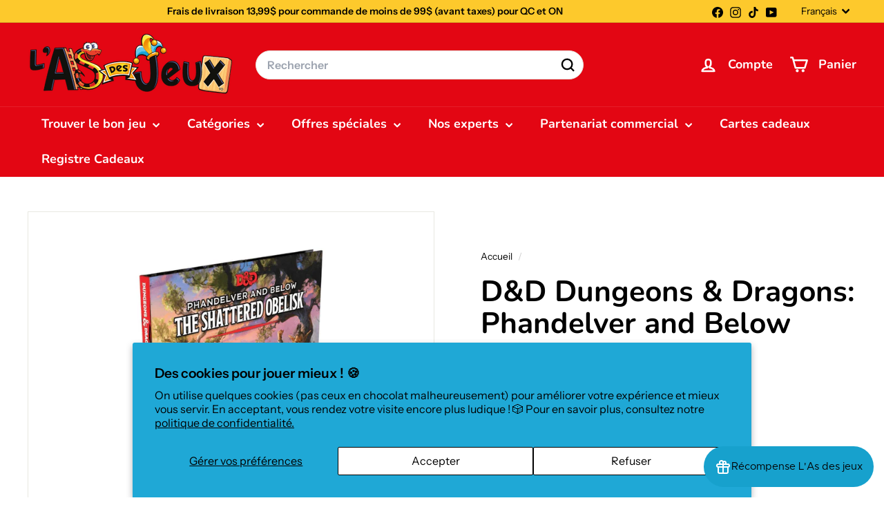

--- FILE ---
content_type: image/svg+xml
request_url: https://cdn.labeler.apps.acowebs.com/uploads/css/css-badge/labeler-css-badge-lFYzrA.svg
body_size: 256
content:
<svg width="52" height="52" viewBox="0 0 52 52" fill="none" xmlns="http://www.w3.org/2000/svg">
<path id="s1" d="M0 21V0L52 52H30.7048L0 21Z" fill="#6D71F9"/>
<text id="t1" transform="translate(16.0059 19.0081) rotate(45)" fill="white" xml:space="preserve" style="white-space: pre" font-family="Inter" font-size="8" font-weight="800" letter-spacing="0em"><tspan x="0" y="7.90909">SALE</tspan></text>
</svg>


--- FILE ---
content_type: text/javascript; charset=utf-8
request_url: https://www.asdesjeux.com/products/d-d-dungeons-dragons-phandelver-and-below.js
body_size: 772
content:
{"id":8168088666363,"title":"D\u0026D Dungeons \u0026 Dragons: Phandelver and Below","handle":"d-d-dungeons-dragons-phandelver-and-below","description":"\u003cp\u003eUncover a new threat to Phandalin in this timeless dungeoneering adventure for the world’s greatest roleplaying game.\u003cbr\u003e\u003cbr\u003ePhandelver and Below: The Shattered Obelisk is a high-fantasy adventure that begins in the beloved town of Phandalin as it faces unimaginable danger. Whether the heroes are newcomers to Phandalin or are returning after the acclaimed Dungeons \u0026amp; Dragons adventure Lost Mine of Phandelver, they discover hints of a threat lurking below the town. The heroes soon learn that the cult of a malevolent entity has set its sights on transforming Phandalin into the capital of its evil empire. To save the town from oblivion, the heroes must uncover a nefarious plot and confront the otherworldly cultists directly.\u003cbr\u003e\u003cbr\u003e\u003c\/p\u003e\n\u003cul\u003e\n\u003cli\u003eOffers new Dungeon Masters and players the opportunity to dive into their first full-fledged Dungeons \u0026amp; Dragons adventure\u003c\/li\u003e\n\u003cli\u003eRetains the beloved Lost Mine of Phandelver quests that unfold into a brand-new adventure with classic D\u0026amp;D themes and a tinge of horror\u003c\/li\u003e\n\u003cli\u003ePresents a bestiary with approximately two-dozen new creatures that showcase psionic magic, body horror, and more.\u003c\/li\u003e\n\u003cli\u003eProvides a magic appendix that includes new consumable metamagic items, Netherese amulets, and duergar magic\u003c\/li\u003e\n\u003cli\u003eIncludes a double-sided poster map with the Phandalin region on one side and the town of Phandalin plus key encounters in the adventure on the other\u003c\/li\u003e\n\u003c\/ul\u003e","published_at":"2023-09-19T11:30:02-04:00","created_at":"2023-09-15T12:01:59-04:00","vendor":"Wizards of the Coast","type":"JEUX - Dés et jeux de rôles - Livres","tags":["Created 09-15-23","desetjeuxderoles","FULLPRICE","jeux","livres"],"price":8399,"price_min":8399,"price_max":8399,"available":true,"price_varies":false,"compare_at_price":8399,"compare_at_price_min":8399,"compare_at_price_max":8399,"compare_at_price_varies":false,"variants":[{"id":44797535584507,"title":"Default Title","option1":"Default Title","option2":null,"option3":null,"sku":"9780786969005","requires_shipping":true,"taxable":true,"featured_image":null,"available":true,"name":"D\u0026D Dungeons \u0026 Dragons: Phandelver and Below","public_title":null,"options":["Default Title"],"price":8399,"weight":0,"compare_at_price":8399,"inventory_management":"shopify","barcode":"9780786969005","requires_selling_plan":false,"selling_plan_allocations":[]}],"images":["\/\/cdn.shopify.com\/s\/files\/1\/0621\/5847\/1419\/files\/d-d-dungeons-dragons-phandelver-and-below-jeux-des-et-jeux-de-roles-livres-1173782480.png?v=1752512406","\/\/cdn.shopify.com\/s\/files\/1\/0621\/5847\/1419\/files\/d-d-dungeons-dragons-phandelver-and-below-jeux-des-et-jeux-de-roles-livres-1173782479.png?v=1752512403"],"featured_image":"\/\/cdn.shopify.com\/s\/files\/1\/0621\/5847\/1419\/files\/d-d-dungeons-dragons-phandelver-and-below-jeux-des-et-jeux-de-roles-livres-1173782480.png?v=1752512406","options":[{"name":"Title","position":1,"values":["Default Title"]}],"url":"\/products\/d-d-dungeons-dragons-phandelver-and-below","media":[{"alt":"D\u0026D Dungeons \u0026 Dragons: Phandelver and Below JEUX - Dés et jeux de rôles - Livres","id":33557542371579,"position":1,"preview_image":{"aspect_ratio":1.0,"height":1000,"width":1000,"src":"https:\/\/cdn.shopify.com\/s\/files\/1\/0621\/5847\/1419\/files\/d-d-dungeons-dragons-phandelver-and-below-jeux-des-et-jeux-de-roles-livres-1173782480.png?v=1752512406"},"aspect_ratio":1.0,"height":1000,"media_type":"image","src":"https:\/\/cdn.shopify.com\/s\/files\/1\/0621\/5847\/1419\/files\/d-d-dungeons-dragons-phandelver-and-below-jeux-des-et-jeux-de-roles-livres-1173782480.png?v=1752512406","width":1000},{"alt":"D\u0026D Dungeons \u0026 Dragons: Phandelver and Below JEUX - Dés et jeux de rôles - Livres","id":33557542633723,"position":2,"preview_image":{"aspect_ratio":1.0,"height":1000,"width":1000,"src":"https:\/\/cdn.shopify.com\/s\/files\/1\/0621\/5847\/1419\/files\/d-d-dungeons-dragons-phandelver-and-below-jeux-des-et-jeux-de-roles-livres-1173782479.png?v=1752512403"},"aspect_ratio":1.0,"height":1000,"media_type":"image","src":"https:\/\/cdn.shopify.com\/s\/files\/1\/0621\/5847\/1419\/files\/d-d-dungeons-dragons-phandelver-and-below-jeux-des-et-jeux-de-roles-livres-1173782479.png?v=1752512403","width":1000}],"requires_selling_plan":false,"selling_plan_groups":[]}

--- FILE ---
content_type: text/javascript; charset=utf-8
request_url: https://www.asdesjeux.com/products/d-d-dungeons-dragons-phandelver-and-below.js
body_size: 687
content:
{"id":8168088666363,"title":"D\u0026D Dungeons \u0026 Dragons: Phandelver and Below","handle":"d-d-dungeons-dragons-phandelver-and-below","description":"\u003cp\u003eUncover a new threat to Phandalin in this timeless dungeoneering adventure for the world’s greatest roleplaying game.\u003cbr\u003e\u003cbr\u003ePhandelver and Below: The Shattered Obelisk is a high-fantasy adventure that begins in the beloved town of Phandalin as it faces unimaginable danger. Whether the heroes are newcomers to Phandalin or are returning after the acclaimed Dungeons \u0026amp; Dragons adventure Lost Mine of Phandelver, they discover hints of a threat lurking below the town. The heroes soon learn that the cult of a malevolent entity has set its sights on transforming Phandalin into the capital of its evil empire. To save the town from oblivion, the heroes must uncover a nefarious plot and confront the otherworldly cultists directly.\u003cbr\u003e\u003cbr\u003e\u003c\/p\u003e\n\u003cul\u003e\n\u003cli\u003eOffers new Dungeon Masters and players the opportunity to dive into their first full-fledged Dungeons \u0026amp; Dragons adventure\u003c\/li\u003e\n\u003cli\u003eRetains the beloved Lost Mine of Phandelver quests that unfold into a brand-new adventure with classic D\u0026amp;D themes and a tinge of horror\u003c\/li\u003e\n\u003cli\u003ePresents a bestiary with approximately two-dozen new creatures that showcase psionic magic, body horror, and more.\u003c\/li\u003e\n\u003cli\u003eProvides a magic appendix that includes new consumable metamagic items, Netherese amulets, and duergar magic\u003c\/li\u003e\n\u003cli\u003eIncludes a double-sided poster map with the Phandalin region on one side and the town of Phandalin plus key encounters in the adventure on the other\u003c\/li\u003e\n\u003c\/ul\u003e","published_at":"2023-09-19T11:30:02-04:00","created_at":"2023-09-15T12:01:59-04:00","vendor":"Wizards of the Coast","type":"JEUX - Dés et jeux de rôles - Livres","tags":["Created 09-15-23","desetjeuxderoles","FULLPRICE","jeux","livres"],"price":8399,"price_min":8399,"price_max":8399,"available":true,"price_varies":false,"compare_at_price":8399,"compare_at_price_min":8399,"compare_at_price_max":8399,"compare_at_price_varies":false,"variants":[{"id":44797535584507,"title":"Default Title","option1":"Default Title","option2":null,"option3":null,"sku":"9780786969005","requires_shipping":true,"taxable":true,"featured_image":null,"available":true,"name":"D\u0026D Dungeons \u0026 Dragons: Phandelver and Below","public_title":null,"options":["Default Title"],"price":8399,"weight":0,"compare_at_price":8399,"inventory_management":"shopify","barcode":"9780786969005","requires_selling_plan":false,"selling_plan_allocations":[]}],"images":["\/\/cdn.shopify.com\/s\/files\/1\/0621\/5847\/1419\/files\/d-d-dungeons-dragons-phandelver-and-below-jeux-des-et-jeux-de-roles-livres-1173782480.png?v=1752512406","\/\/cdn.shopify.com\/s\/files\/1\/0621\/5847\/1419\/files\/d-d-dungeons-dragons-phandelver-and-below-jeux-des-et-jeux-de-roles-livres-1173782479.png?v=1752512403"],"featured_image":"\/\/cdn.shopify.com\/s\/files\/1\/0621\/5847\/1419\/files\/d-d-dungeons-dragons-phandelver-and-below-jeux-des-et-jeux-de-roles-livres-1173782480.png?v=1752512406","options":[{"name":"Title","position":1,"values":["Default Title"]}],"url":"\/products\/d-d-dungeons-dragons-phandelver-and-below","media":[{"alt":"D\u0026D Dungeons \u0026 Dragons: Phandelver and Below JEUX - Dés et jeux de rôles - Livres","id":33557542371579,"position":1,"preview_image":{"aspect_ratio":1.0,"height":1000,"width":1000,"src":"https:\/\/cdn.shopify.com\/s\/files\/1\/0621\/5847\/1419\/files\/d-d-dungeons-dragons-phandelver-and-below-jeux-des-et-jeux-de-roles-livres-1173782480.png?v=1752512406"},"aspect_ratio":1.0,"height":1000,"media_type":"image","src":"https:\/\/cdn.shopify.com\/s\/files\/1\/0621\/5847\/1419\/files\/d-d-dungeons-dragons-phandelver-and-below-jeux-des-et-jeux-de-roles-livres-1173782480.png?v=1752512406","width":1000},{"alt":"D\u0026D Dungeons \u0026 Dragons: Phandelver and Below JEUX - Dés et jeux de rôles - Livres","id":33557542633723,"position":2,"preview_image":{"aspect_ratio":1.0,"height":1000,"width":1000,"src":"https:\/\/cdn.shopify.com\/s\/files\/1\/0621\/5847\/1419\/files\/d-d-dungeons-dragons-phandelver-and-below-jeux-des-et-jeux-de-roles-livres-1173782479.png?v=1752512403"},"aspect_ratio":1.0,"height":1000,"media_type":"image","src":"https:\/\/cdn.shopify.com\/s\/files\/1\/0621\/5847\/1419\/files\/d-d-dungeons-dragons-phandelver-and-below-jeux-des-et-jeux-de-roles-livres-1173782479.png?v=1752512403","width":1000}],"requires_selling_plan":false,"selling_plan_groups":[]}